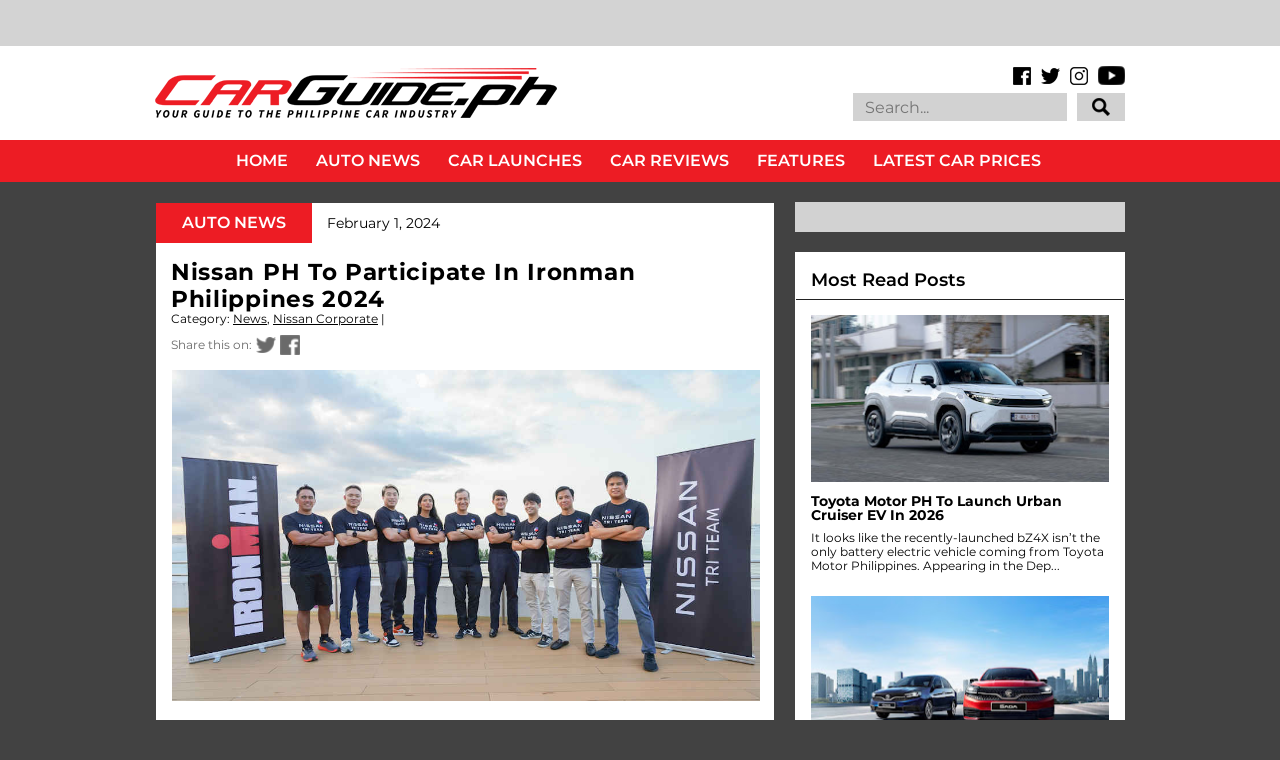

--- FILE ---
content_type: text/html
request_url: https://cdn.lightwidget.com/widgets/dd2c3443941d549b8d369b8ed1204530.html
body_size: 28441
content:
<!doctype html><html lang="en"><head><meta charset="utf-8"><meta name="viewport" content="width=device-width,initial-scale=1"><title>LightWidget - Responsive Widget for Instagram</title><link rel="canonical" href="https://cdn.lightwidget.com/widgets/dd2c3443941d549b8d369b8ed1204530.html"><style data-style="lightwidget">.lightwidget,.lightwidget *{border:0;box-sizing:border-box;line-height:1.5;margin:0;padding:0;-webkit-text-size-adjust:100%;-ms-text-size-adjust:100%;text-size-adjust:100%;vertical-align:baseline}.lightwidget{font-size:var(--lightwidget-font-size)}.lightwidget__tile{list-style:none;padding:var(--lightwidget-padding)}.lightwidget__tile--hidden{display:none}.lightwidget__image-wrapper{display:block;font-size:0;line-height:0}.lightwidget__link{background-color:transparent;cursor:pointer;display:block;position:relative;text-decoration:none}.lightwidget__caption,.lightwidget__reactions{color:var(--lightwidget-text-color);line-height:1.5;overflow:hidden;padding:.1rem}.lightwidget__caption{display:var(--lightwidget-caption)}.lightwidget__reactions{display:none}.lightwidget__image{border:0;height:auto;max-width:100%;width:100%}.lightwidget__posts{display:-webkit-flex;display:flex}.lightwidget__image-wrapper--carousel,.lightwidget__image-wrapper--video{position:relative}.lightwidget__image-wrapper--carousel:before,.lightwidget__image-wrapper--video:before{background:no-repeat 97% 3%/max(5%,1rem) auto;content:"";display:block;height:100%;left:0;opacity:.9;position:absolute;top:0;width:100%;z-index:1}.lightwidget__image-wrapper--carousel:before{background-image:url("data:image/svg+xml;charset=utf-8,%3Csvg xmlns='http://www.w3.org/2000/svg' xml:space='preserve' viewBox='0 0 50 50'%3E%3Cpath fill='%23fff' d='M2 15.1h31a2 2 0 0 1 2 2v31a2 2 0 0 1-2 2H2a2 2 0 0 1-2-2v-31c0-1.1.9-2 2-2'/%3E%3Cpath fill='%23fff' d='M50 32.9V2a2 2 0 0 0-2-2H17a2 2 0 0 0-2 2v.7c0 1.1.9 2 2 2h27.3c.5 0 1 .5 1 1V33c0 1.1.9 2 2 2h.7c1.1-.1 2-1 2-2.1'/%3E%3Cpath fill='%23fff' d='M42.5 40.5v-31a2 2 0 0 0-2-2h-31a2 2 0 0 0-2 2v.8c0 1.1.9 2 2 2h27.3c.6 0 1 .4 1 1v27.3c0 1.1.9 2 2 2h.7c1.1-.1 2-1 2-2.1'/%3E%3C/svg%3E")}.lightwidget__image-wrapper--video:before{background-image:url("data:image/svg+xml;charset=utf-8,%3Csvg xmlns='http://www.w3.org/2000/svg' xml:space='preserve' viewBox='0 0 512 512'%3E%3Cpath fill='%23fff' d='M116 512h280V0H116zm229-256-154 89V167zM492 0h-66v81h86V20c0-11-9-20-20-20M0 20v61h86V0H20C9 0 0 9 0 20m0 91h86v77H0zm0 107h86v76H0zm0 106h86v77H0zm0 107v61c0 11 9 20 20 20h66v-81zm426-213h86v76h-86zm0-107h86v77h-86zm0 320v81h66c11 0 20-9 20-20v-61zm0-107h86v77h-86z'/%3E%3Cpath fill='%23fff' d='M221 219v74l64-37z'/%3E%3C/svg%3E")}.lightwidget__focus{position:relative}.lightwidget__focus:focus{outline:none}.lightwidget__focus:after{box-shadow:inset 0 0 0 .4vw var(--lightwidget-focus-color);content:"";display:none;height:100%;left:0;position:absolute;top:0;width:100%}.lightwidget__focus:focus:after{display:block}.lightwidget__focus:focus:not(:focus-visible):after{display:none}.lightwidget__focus:focus-visible:after{display:block}:root{--lightwidget-font-size:1rem;--lightwidget-padding:1px;--lightwidget-caption:none;--lightwidget-columns:3;--lightwidget-hover-bg-color:rgba(0,0,0,.5);--lightwidget-hover-color:#ffffff;--lightwidget-preloader-color:#000000;--lightwidget-focus-color:#ffab00;--lightwidget-text-color:#333333}html{line-height:1}body{margin:0}.lightwidget{font-family:-apple-system,system-ui,BlinkMacSystemFont,Arial,Helvetica,Verdana,sans-serif}.lightwidget__posts--grid{-webkit-flex-wrap:wrap;flex-wrap:wrap}.lightwidget__posts--grid .lightwidget__tile{-webkit-flex-basis:calc(100%/var(--lightwidget-columns));flex-basis:calc(100%/var(--lightwidget-columns));max-width:calc(100%/var(--lightwidget-columns))}.lightwidget__preloader.lightwidget__preloader--lightbox img{opacity:.5;visibility:visible}.lightwidget__preloader--lightbox:after{background-color:var(--lightwidget-preloader-color);height:80%;max-height:2rem;max-width:2rem;width:80%}.lightwidget__reactions{-webkit-flex-wrap:wrap;flex-wrap:wrap;place-content:center center;width:100%}.lightwidget__comments,.lightwidget__likes{display:inline-block;margin:.25em;padding-left:1.2em;position:relative}.lightwidget__comments:before,.lightwidget__likes:before{content:"";display:block;height:100%;left:0;-webkit-mask:no-repeat 50% 52%/1em auto;position:absolute;top:0;width:1em}.lightwidget__likes:before{-webkit-mask-image:url("data:image/svg+xml;charset=utf-8,%3Csvg xmlns='http://www.w3.org/2000/svg' viewBox='0 0 24 24'%3E%3Cpath d='M16 2.5A5.8 5.8 0 0 0 12 4a5.8 5.8 0 0 0-4-1.5 5.8 5.8 0 0 0-4.5 2.1c-1 1.2-2 3.3-1.3 6.7 1 5.4 9 9.9 9.3 10a1 1 0 0 0 1 0c.3-.1 8.2-4.6 9.3-10 .6-3.4-.4-5.5-1.3-6.7A5.8 5.8 0 0 0 16 2.5m3.8 8.4c-.7 3.8-6.1 7.4-7.8 8.4-1.7-1-7-4.6-7.8-8.4-.5-2.7.2-4.2.8-5a3.8 3.8 0 0 1 3-1.4A3.5 3.5 0 0 1 11.1 6a1 1 0 0 0 .9.5 1 1 0 0 0 .9-.5A3.5 3.5 0 0 1 16 4.5a3.8 3.8 0 0 1 3 1.4c.6.8 1.3 2.3.8 5'/%3E%3C/svg%3E")}.lightwidget__comments:before{-webkit-mask-image:url("data:image/svg+xml;charset=utf-8,%3Csvg xmlns='http://www.w3.org/2000/svg' viewBox='0 0 24 24'%3E%3Cpath d='M12 2a10 10 0 1 0 5 18.7l3.7 1.3a1 1 0 0 0 .3 0 1 1 0 0 0 1-1.3l-1.3-3.8A10 10 0 0 0 12 2m6.7 15.1.7 2.3-2.3-.7a1 1 0 0 0-.8 0 8 8 0 1 1 2.5-2.4 1 1 0 0 0-.1.8'/%3E%3C/svg%3E")}.lightwidget__posts--hover-likes-comments .lightwidget__reactions{background-color:var(--lightwidget-hover-bg-color);display:-webkit-flex;display:flex;height:100%;left:0;opacity:0;position:absolute;top:0;transition:opacity .3s ease;visibility:hidden;z-index:2}.lightwidget__posts--hover-likes-comments .lightwidget__photo{position:relative}.lightwidget__comments,.lightwidget__likes{color:var(--lightwidget-hover-color)}.lightwidget__comments:before,.lightwidget__likes:before{background-color:var(--lightwidget-hover-color)}.lightwidget__posts--hover-likes-comments .lightwidget-hover .lightwidget__reactions,.lightwidget__posts--hover-likes-comments .lightwidget__link:hover .lightwidget__reactions{opacity:1;visibility:visible}.lightwidget__posts--image-format-square .lightwidget__image-wrapper{aspect-ratio:1;max-width:100%}.lightwidget__posts--image-format-square .lightwidget__image{height:100%;object-fit:cover}@supports not (aspect-ratio:auto){.lightwidget__posts--image-format-square .lightwidget__image-wrapper{position:relative;width:100%}.lightwidget__posts--image-format-square .lightwidget__image-wrapper:after{content:"";display:block;padding-bottom:100%}.lightwidget__posts--image-format-square .lightwidget__image{position:absolute}}.lightwidget__load-more--loading,.lightwidget__preloader{position:relative}.lightwidget__load-more--loading:before,.lightwidget__preloader:after{-webkit-animation:lightwidget-spin 1s linear infinite;animation:lightwidget-spin 1s linear infinite;content:"";display:inline-block;inset:0;margin:auto;-webkit-mask:url("data:image/svg+xml;charset=utf-8,%3Csvg xmlns='http://www.w3.org/2000/svg' viewBox='0 0 100 100'%3E%3Cpath d='M50 97.5c-7.6 0-14.8-1.7-21.5-5.1l4.5-8.9c5.3 2.7 11 4.1 17 4.1 20.7 0 37.5-16.8 37.5-37.5S70.7 12.5 50 12.5h-.1v-10 5-5c26.3 0 47.6 21.3 47.6 47.5S76.2 97.5 50 97.5'/%3E%3C/svg%3E") 50% 50% no-repeat;position:absolute;z-index:2}@-webkit-keyframes lightwidget-spin{0%{-webkit-transform:rotate(0deg);transform:rotate(0deg)}to{-webkit-transform:rotate(1turn);transform:rotate(1turn)}}@keyframes lightwidget-spin{0%{-webkit-transform:rotate(0deg);transform:rotate(0deg)}to{-webkit-transform:rotate(1turn);transform:rotate(1turn)}}.lightwidget__preloader{overflow:hidden;width:100%}.lightwidget__header .lightwidget__preloader:after,.lightwidget__link .lightwidget__preloader:after{background-color:var(--lightwidget-preloader-color);height:80%;max-height:2rem;max-width:2rem;opacity:1;visibility:visible;width:80%}.lightwidget__preloader .lightwidget__caption,.lightwidget__preloader img{visibility:hidden}</style></head><body><div class="lightwidget" data-id="dd2c3443941d549b8d369b8ed1204530"><ul class="lightwidget__posts lightwidget__posts--grid lightwidget__posts--hover-likes-comments lightwidget__posts--image-format-square"><li class="lightwidget__tile"><a class="lightwidget__link lightwidget__focus" href="https://www.instagram.com/p/DSwKCW7k4Kc/" target="_blank" rel="noopener" data-clid="18076182428033319"><figure class="lightwidget__photo lightwidget__preloader" data-carousel="[base64]/[base64]/[base64]"><picture class="lightwidget__image-wrapper lightwidget__image-wrapper--carousel"><img data-src="https://scontent-fra3-1.cdninstagram.com/v/t39.30808-6/603924881_1591002063066886_3086163500089209256_n.jpg?stp=dst-jpg_e35_tt6&_nc_cat=103&ccb=7-5&_nc_sid=18de74&efg=eyJlZmdfdGFnIjoiQ0FST1VTRUxfSVRFTS5iZXN0X2ltYWdlX3VybGdlbi5DMyJ9&_nc_eui2=AeE2DNFxmE20OpRcYI6LXR90VwEVtFnX2qpXARW0Wdfaqi8EWZMN2DkTKAae6gVqb8FLFIVOuvR7iBnCggzqFgbS&_nc_ohc=n8RESTTmsxIQ7kNvwHzJQUv&_nc_oc=AdndOQc0NEyZ0v1OdSnseEzDtqAFAPFq9FQGpL4q5jsxOoeQ7ZJv_t6p5Xw3NgW7AyZ0_gDEXDLAgRKZAjzXRriI&_nc_zt=23&_nc_ht=scontent-fra3-1.cdninstagram.com&edm=AM6HXa8EAAAA&_nc_gid=edO_VQtoWXRrAqBY-vAZzA&oh=00_AflOmsaFbcH6oq_CHjxXd9G2P3VFtoog5adD_ZurbxrIXA&oe=69572A4B" width="1080" height="1080" alt="Presenting our annual Top 5 Picks. These are the best cars we've driven this 2025. Full article..." class="lightwidget__image" sizes="33vw"></picture><div class="lightwidget__reactions"><span class="lightwidget__likes">26</span><span class="lightwidget__comments">0</span></div><figcaption class="lightwidget__caption" data-lightbox-caption="Presenting our annual Top 5 Picks. These are the best cars we've driven this 2025. Full article at carguide.ph or link in bio. #CarGuidePH">Presenting our annual Top 5 Picks. These are the best cars we've driven this 2025. Full article at...</figcaption></figure></a></li><li class="lightwidget__tile"><a class="lightwidget__link lightwidget__focus" href="https://www.instagram.com/p/DSmn-vKCHlD/" target="_blank" rel="noopener" data-clid="18135545938486992"><figure class="lightwidget__photo lightwidget__preloader"><picture class="lightwidget__image-wrapper lightwidget__image-wrapper--image"><img data-src="https://scontent-fra5-1.cdninstagram.com/v/t39.30808-6/603090566_1586483480185411_7699799122054096197_n.jpg?stp=dst-jpg_e35_tt6&_nc_cat=102&ccb=7-5&_nc_sid=18de74&efg=eyJlZmdfdGFnIjoiRkVFRC5iZXN0X2ltYWdlX3VybGdlbi5DMyJ9&_nc_eui2=AeFMyEX8Xy-zqN_UgBSwpRAqar5UA1UEX8tqvlQDVQRfy2jAXImSiprcqYDB1kpClpgeB9zlxQEFazjhzqdgly9N&_nc_ohc=2YrIrbn0AKkQ7kNvwEhtoe0&_nc_oc=Adm1ngbTJWHvOjs9nyLdrEIWsYydqBW7Pr9iWXALVx6X7OGUaAOCuuE41mVqCazh4sjcUNXpMkOu9Y7zuAsMPIxx&_nc_zt=23&_nc_ht=scontent-fra5-1.cdninstagram.com&edm=AM6HXa8EAAAA&_nc_gid=edO_VQtoWXRrAqBY-vAZzA&oh=00_Afm9xq3W3S3rxao4IOGqTGJUxb6cN9aXrnuRuAgfkonVqg&oe=69570C26" width="1080" height="1080" alt="From (almost) all of us at CarGuide.PH, we wish you a Merry Christmas and a Happy New Year!..." class="lightwidget__image" sizes="33vw"></picture><div class="lightwidget__reactions"><span class="lightwidget__likes">40</span><span class="lightwidget__comments">0</span></div><figcaption class="lightwidget__caption" data-lightbox-caption="From (almost) all of us  at CarGuide.PH, we wish you a Merry Christmas and a Happy New Year!  #CarGuidePH">From (almost) all of us at CarGuide.PH, we wish you a Merry Christmas and a Happy New Year!...</figcaption></figure></a></li><li class="lightwidget__tile"><a class="lightwidget__link lightwidget__focus" href="https://www.instagram.com/p/DSb538ik-TR/" target="_blank" rel="noopener" data-clid="17903330034320350"><figure class="lightwidget__photo lightwidget__preloader" data-carousel="[base64]/[base64]/[base64]/[base64]"><picture class="lightwidget__image-wrapper lightwidget__image-wrapper--carousel"><img data-src="https://scontent-fra5-1.cdninstagram.com/v/t39.30808-6/600334420_1581288444038248_6569381474815936308_n.jpg?stp=dst-jpg_e35_tt6&_nc_cat=100&ccb=7-5&_nc_sid=18de74&efg=eyJlZmdfdGFnIjoiQ0FST1VTRUxfSVRFTS5iZXN0X2ltYWdlX3VybGdlbi5DMyJ9&_nc_eui2=AeHc5FVOHkJazcz35-5mVeFXeqBkH4GzT-16oGQfgbNP7eiTlqZMwKLxXzO27KXW9sFoLudcJUtSxOlQZdx7cXhm&_nc_ohc=7M8bFAiXZqYQ7kNvwE9aehU&_nc_oc=AdkJ_QkGU7TEEJHujqWWACOGmYUi2APOmv7QxHt2Q_Ui1ZODCYKOTMfqw7vE64JPuBUf6DCRbFOGkjcf-B_t1H0A&_nc_zt=23&_nc_ht=scontent-fra5-1.cdninstagram.com&edm=AM6HXa8EAAAA&_nc_gid=edO_VQtoWXRrAqBY-vAZzA&oh=00_Afml3rTb1uJpg8Sj5e8robeqaw6wTeSgmkuwGWVqD3DDjg&oe=69573015" width="1080" height="1080" alt="Designed to stand out wherever life takes you. With its retro boxy silhouette, commanding stance,..." class="lightwidget__image" sizes="33vw"></picture><div class="lightwidget__reactions"><span class="lightwidget__likes">9</span><span class="lightwidget__comments">0</span></div><figcaption class="lightwidget__caption" data-lightbox-caption="Designed to stand out wherever life takes you. \n\nWith its retro boxy silhouette, commanding stance, and refined details, the GWM HAVAL H9 makes a bold statement on city streets and off-road trails alike. \n\nBuilt to be noticed. \n\nComing this 2026.\n\nSee it soon at https://www.gwm.com.ph/\n\n#GWM #GWMPhilippines #GWMHavalH9 #HavalH9 #GoWithMore #CarGuidePH">Designed to stand out wherever life takes you. With its retro boxy silhouette, commanding stance,...</figcaption></figure></a></li><li class="lightwidget__tile"><a class="lightwidget__link lightwidget__focus" href="https://www.instagram.com/p/DSbL2AkE6Mj/" target="_blank" rel="noopener" data-clid="18097697548868680"><figure class="lightwidget__photo lightwidget__preloader" data-carousel="[base64]/[base64]/[base64]"><picture class="lightwidget__image-wrapper lightwidget__image-wrapper--carousel"><img data-src="https://scontent-fra5-2.cdninstagram.com/v/t39.30808-6/599140365_1581042180729541_3103323756911630531_n.jpg?stp=dst-jpg_e35_tt6&_nc_cat=109&ccb=7-5&_nc_sid=18de74&efg=eyJlZmdfdGFnIjoiQ0FST1VTRUxfSVRFTS5iZXN0X2ltYWdlX3VybGdlbi5DMyJ9&_nc_eui2=AeG9dJgiZhE7tZvnan71flSzfCcL5aXT_lp8JwvlpdP-WnLXV-h4PbyQgklyebkRAZsje_ooB_5CAyBPMJkWDc5a&_nc_ohc=RyJF-mEdcokQ7kNvwGuG7gK&_nc_oc=Adl6TP94pA4595jJJ6LoZK2L-2rhd24suT365UF4L6DWKg1LsvXoBiy44CVK0TSfEH_zswoy674r47MnQiCaN52I&_nc_zt=23&_nc_ht=scontent-fra5-2.cdninstagram.com&edm=AM6HXa8EAAAA&_nc_gid=edO_VQtoWXRrAqBY-vAZzA&oh=00_AfkGXclwCgsqEdjAGemipvnBYnKtVHqLg0H9HcCjtD8BJw&oe=69571EAB" width="1080" height="1080" alt="Hot hatch. Cool track. The Toyota GR Corolla is now in the Philippines. #ToyotaMotorPhilippines..." class="lightwidget__image" sizes="33vw"></picture><div class="lightwidget__reactions"><span class="lightwidget__likes">61</span><span class="lightwidget__comments">0</span></div><figcaption class="lightwidget__caption" data-lightbox-caption="Hot hatch. Cool track. The Toyota GR Corolla is now in the Philippines. #ToyotaMotorPhilippines #ToyotaGazooRacing #ToyotaGRCorolla #GRCorolla #HotHatch #CarGuidePH">Hot hatch. Cool track. The Toyota GR Corolla is now in the Philippines. #ToyotaMotorPhilippines...</figcaption></figure></a></li><li class="lightwidget__tile"><a class="lightwidget__link lightwidget__focus" href="https://www.instagram.com/p/DSXIWIeEzZ2/" target="_blank" rel="noopener" data-clid="18085193095856583"><figure class="lightwidget__photo lightwidget__preloader" data-carousel="[base64]/[base64]/[base64]"><picture class="lightwidget__image-wrapper lightwidget__image-wrapper--carousel"><img data-src="https://scontent-fra3-2.cdninstagram.com/v/t39.30808-6/599588814_1578770980956661_623291488198750642_n.jpg?stp=dst-jpg_e35_tt6&_nc_cat=104&ccb=7-5&_nc_sid=18de74&efg=eyJlZmdfdGFnIjoiQ0FST1VTRUxfSVRFTS5iZXN0X2ltYWdlX3VybGdlbi5DMyJ9&_nc_eui2=AeHdKn7dWJAYaTzuPqDeCWbN50LZo6rVrlfnQtmjqtWuV3mOK2mkKeFUDTe9x_KJiTaiHFlq1OgkezDvPUjHl98n&_nc_ohc=u1wabHTyN90Q7kNvwFdQKeC&_nc_oc=AdluPUUMrismOssGyu3pKubLlvHZKSQS_Se8m55WGbx3mO-UBtJ47_m2NQwII6vjiI1SJl7CUdDIth-iY2P1noAm&_nc_zt=23&_nc_ht=scontent-fra3-2.cdninstagram.com&edm=AM6HXa8EAAAA&_nc_gid=edO_VQtoWXRrAqBY-vAZzA&oh=00_Afl4a7M6aN4305hBr8O0DdTp7VuC0s7ZItrtRnFYSe8hQQ&oe=69570461" width="1080" height="1080" alt="The Toyota GR Corolla is in the Philippines. Now available for reservations at Toyota GR..." class="lightwidget__image" sizes="33vw"></picture><div class="lightwidget__reactions"><span class="lightwidget__likes">535</span><span class="lightwidget__comments">0</span></div><figcaption class="lightwidget__caption" data-lightbox-caption="The Toyota GR Corolla is in the Philippines. Now available for reservations at Toyota GR dealerships, it retails at P 3.811-million for the 6MT and P 3.955-million for the 8AT. #ToyotaMotorPhilippines #ToyotaGazooRacingPH #GRCorolla #HotHatch #CarGuidePH">The Toyota GR Corolla is in the Philippines. Now available for reservations at Toyota GR...</figcaption></figure></a></li><li class="lightwidget__tile"><a class="lightwidget__link lightwidget__focus" href="https://www.instagram.com/p/DSXByQdE-uz/" target="_blank" rel="noopener" data-clid="18084038897027663"><figure class="lightwidget__photo lightwidget__preloader"><picture class="lightwidget__image-wrapper lightwidget__image-wrapper--image"><img data-src="https://scontent-fra3-1.cdninstagram.com/v/t39.30808-6/599986149_1578736200960139_4895148437446727737_n.jpg?stp=dst-jpg_e35_tt6&_nc_cat=108&ccb=7-5&_nc_sid=18de74&efg=eyJlZmdfdGFnIjoiRkVFRC5iZXN0X2ltYWdlX3VybGdlbi5DMyJ9&_nc_eui2=AeFYAknpeIXB3ZlOhBiBrJBmLgQygqoootQuBDKCqiii1EiwnYCV1Q-hv_hKMZ-HvbeAVHHb85Zrk-SPdb2vBt8G&_nc_ohc=xaaPQZeiuDIQ7kNvwFv-c4m&_nc_oc=Adlyw1qkRlgwCWPPnmHK6pZ4y4dXpyWYTEi4e4sCIf-O0zlU-CWer_P8WzDdo3DcwqJCpX5ta4B7WNaBUJGh49Ft&_nc_zt=23&_nc_ht=scontent-fra3-1.cdninstagram.com&edm=AM6HXa8EAAAA&_nc_gid=edO_VQtoWXRrAqBY-vAZzA&oh=00_AfnoqF34fangi1IaeDyUJ6ge7AT1t0JDgMQB0xyaCg2eYA&oe=6957041C" width="1080" height="1080" alt="Toyota Motor Philippines is opening reservations for the Tamaraw OMR Race Car. Racing in 2026,..." class="lightwidget__image" sizes="33vw"></picture><div class="lightwidget__reactions"><span class="lightwidget__likes">21</span><span class="lightwidget__comments">0</span></div><figcaption class="lightwidget__caption" data-lightbox-caption="Toyota Motor Philippines is opening reservations for the Tamaraw OMR Race Car. Racing in 2026, it’s priced at P 1.35-million as a turnkey circuit machine. #ToyotaMotorPhilippines #ToyotaGazooRacingPH #ToyotaTamaraw #CarGuidePH">Toyota Motor Philippines is opening reservations for the Tamaraw OMR Race Car. Racing in 2026, it’s...</figcaption></figure></a></li><li class="lightwidget__tile"><a class="lightwidget__link lightwidget__focus" href="https://www.instagram.com/p/DSQ2jv9kzox/" target="_blank" rel="noopener" data-clid="18030325163777571"><figure class="lightwidget__photo lightwidget__preloader" data-carousel="[base64]/[base64]/[base64]"><picture class="lightwidget__image-wrapper lightwidget__image-wrapper--carousel"><img data-src="https://scontent-fra5-1.cdninstagram.com/v/t39.30808-6/598550892_1575859667914459_5911590472153578912_n.jpg?stp=dst-jpg_e35_tt6&_nc_cat=100&ccb=7-5&_nc_sid=18de74&efg=eyJlZmdfdGFnIjoiQ0FST1VTRUxfSVRFTS5iZXN0X2ltYWdlX3VybGdlbi5DMyJ9&_nc_eui2=AeHb8w64SCla2aXYGWjjJsK4Kaliu1hpy3QpqWK7WGnLdEaMMLylz1VKQ8Kr30vqg0_p4_njsqzfHOLIvpFk7ErY&_nc_ohc=IgwtiMYL6vcQ7kNvwGz4iQt&_nc_oc=AdnsPSB58-RUVXyVu7ZtS8-sCC83PcyQ1Cw-lxA_E63vI6P51soURlvzZpcriZyBWqIgGAv-F0Z338Z0mMSec9Qr&_nc_zt=23&_nc_ht=scontent-fra5-1.cdninstagram.com&edm=AM6HXa8EAAAA&_nc_gid=edO_VQtoWXRrAqBY-vAZzA&oh=00_AfkKWVn_Ly50WuOYL5LsDznX0Uo7lv25OPwNiZjIaJrN1A&oe=69572C66" width="1080" height="1080" alt="Luxury becomes personal with Autoexe parts. Now available for the CX-60 at select Mazda..." class="lightwidget__image" sizes="33vw"></picture><div class="lightwidget__reactions"><span class="lightwidget__likes">59</span><span class="lightwidget__comments">0</span></div><figcaption class="lightwidget__caption" data-lightbox-caption="Luxury becomes personal with Autoexe parts. Now available for the CX-60 at select Mazda dealerships in the Philippines. #Mazda #MazdaPhilippines #MazdaCX60 #CX60 #Autoexe #CarGuidePH">Luxury becomes personal with Autoexe parts. Now available for the CX-60 at select Mazda dealerships...</figcaption></figure></a></li><li class="lightwidget__tile"><a class="lightwidget__link lightwidget__focus" href="https://www.instagram.com/reel/DSHwkrhCSJ1/" target="_blank" rel="noopener" data-clid="17918262777211065"><figure class="lightwidget__photo lightwidget__preloader" data-video-url="https://scontent-fra5-1.cdninstagram.com/o1/v/t2/f2/m86/AQPWVbno3pznGEczLgqaEJkbdunDxtGtE5EVvj_Dst5YgKFuYpFQ_WCgYewWkbXMBmhKOmWBSrEXCJy5N3pP3bVFBhAknCMDb9n3eUE.mp4?_nc_cat=110&_nc_sid=5e9851&_nc_ht=scontent-fra5-1.cdninstagram.com&_nc_ohc=daju7h9jav0Q7kNvwFQnu-2&efg=[base64]%3D%3D&ccb=17-1&vs=14f61d46d5a44fce&_nc_vs=[base64]&_nc_gid=edO_VQtoWXRrAqBY-vAZzA&edm=AM6HXa8EAAAA&_nc_zt=28&_nc_eui2=AeHc0v1RteVuEDkvBsU620sF0HVSFfSyderQdVIV9LJ16rAFZUWf5pICJIyHqDRtmlFGfDRM93dE-QA00cobynzu&oh=00_AfnLD9J-VY1QcpGCC_lvU8Z1z1CB9NqYBG_WOQjbn-yRqQ&oe=6953276B"><picture class="lightwidget__image-wrapper lightwidget__image-wrapper--video"><img data-src="https://scontent-fra5-1.cdninstagram.com/v/t51.82787-15/592524978_18547776214059136_1437645593139166200_n.jpg?stp=dst-jpg_e35_tt6&_nc_cat=100&ccb=7-5&_nc_sid=18de74&efg=eyJlZmdfdGFnIjoiQ0xJUFMuYmVzdF9pbWFnZV91cmxnZW4uQzMifQ%3D%3D&_nc_eui2=AeGvP3Z_YCi1OHKyzhn9tifq_BHNQ2AZm5T8Ec1DYBmblISPPzhzRK2gBsf1qZFuBYJlXiRWbNdui2L9HyNWYArf&_nc_ohc=jjuGjl3cDbIQ7kNvwGPXD-t&_nc_oc=AdlhLP7Sx7QBlycxAkKrhZNWMAxDvBiUaFBYmlh_qwUsrJ6_DXyBvNe-ese9EuAnthK_-nLQTv5dDkqh1w4sFK8q&_nc_zt=23&_nc_ht=scontent-fra5-1.cdninstagram.com&edm=AM6HXa8EAAAA&_nc_gid=edO_VQtoWXRrAqBY-vAZzA&oh=00_AfnWPbBHaXajV24D5MNsdw_VMPtBERZjt_K8biiCmQsNhQ&oe=69572B58" width="1080" height="1080" alt="The All-New Nissan Patrol is all about exceptional. Exceptional performance with its 3.5L Twin..." class="lightwidget__image" sizes="33vw"></picture><div class="lightwidget__reactions"><span class="lightwidget__likes">44</span><span class="lightwidget__comments">0</span></div><figcaption class="lightwidget__caption" data-lightbox-caption="The All-New Nissan Patrol is all about exceptional. Exceptional performance with its 3.5L Twin Turbo V6 and first-in-segment Adaptive Air Suspension. Exceptional luxury with its genuine premium materials and first-class entertainment for all. Exceptional innovation with its Nissan ProPILOT system. And of course, exceptional design with its grand and striking exterior.\n\nLearn more: https://vehicles.nissan.ph/CGNissanPatrol\n\n#Nissan #NissanPhilippines #NissanPatrol #DareToBeExceptional #LuxurySUV #CarGuidePH">The All-New Nissan Patrol is all about exceptional. Exceptional performance with its 3.5L Twin...</figcaption></figure></a></li><li class="lightwidget__tile"><a class="lightwidget__link lightwidget__focus" href="https://www.instagram.com/p/DSEVkpPE_9X/" target="_blank" rel="noopener" data-clid="17974234013806255"><figure class="lightwidget__photo lightwidget__preloader" data-carousel="[base64]/[base64]/[base64]/[base64]"><picture class="lightwidget__image-wrapper lightwidget__image-wrapper--carousel"><img data-src="https://scontent-fra5-1.cdninstagram.com/v/t39.30808-6/596399660_1569610628539363_9184331673123665126_n.jpg?stp=dst-jpg_e35_tt6&_nc_cat=100&ccb=7-5&_nc_sid=18de74&efg=eyJlZmdfdGFnIjoiQ0FST1VTRUxfSVRFTS5iZXN0X2ltYWdlX3VybGdlbi5DMyJ9&_nc_eui2=AeHrCLX_w8bTVri8mMjhnNe27q9Ev8CpP-_ur0S_wKk_72Ba3qkde8em5CyDWXJ4Uuaf-S1SqVWLpG5zhxjdGXTX&_nc_ohc=2-u0VwMf8hcQ7kNvwELtzuH&_nc_oc=AdlqJM1VDcft296hCNBAWKjYmfy2rKm5mvg4xLgfB7NWlG2gNpgk8La-TJTakv9QJemlJcLge_A6bSpZdYoPsRxj&_nc_zt=23&_nc_ht=scontent-fra5-1.cdninstagram.com&edm=AM6HXa8EAAAA&_nc_gid=edO_VQtoWXRrAqBY-vAZzA&oh=00_AfmdJdTQVe-KpjkYaJxN65EtSjybSxe6E5_2Ik0oe9r9Xg&oe=6957345E" width="1080" height="1080" alt="The Suzuki Fronx has a unique vibe, and here are 5 reasons why we think why. Check out..." class="lightwidget__image" sizes="33vw"></picture><div class="lightwidget__reactions"><span class="lightwidget__likes">13</span><span class="lightwidget__comments">0</span></div><figcaption class="lightwidget__caption" data-lightbox-caption="The Suzuki Fronx has a unique vibe, and here are 5 reasons why we think why. Check out carguide.ph or link in bio. #SuzukiAuto #SuzukiAutoPhilippines #SuzukiFronx #Fronx #FronxHybrid #SUV #CarGuidePH">The Suzuki Fronx has a unique vibe, and here are 5 reasons why we think why. Check out carguide.ph...</figcaption></figure></a></li><li class="lightwidget__tile"><a class="lightwidget__link lightwidget__focus" href="https://www.instagram.com/reel/DSCY5FRFEDR/" target="_blank" rel="noopener" data-clid="18034921706718598"><figure class="lightwidget__photo lightwidget__preloader" data-video-url="https://scontent-fra3-1.cdninstagram.com/o1/v/t2/f2/m86/AQNsmaKQLu0vv0FfOlV-ONR9o9RRq-yOX-ICr6U4S1kB0-djaFUWXyXyJMSg-lY--Le_2yWc64beCOuoVvGW8k6zlGuCWJYVHGEqXlw.mp4?_nc_cat=108&_nc_sid=5e9851&_nc_ht=scontent-fra3-1.cdninstagram.com&_nc_ohc=uvphzZUfXcIQ7kNvwH_U_97&efg=[base64]%3D%3D&ccb=17-1&vs=5c813b580bccec0a&_nc_vs=[base64]&_nc_gid=edO_VQtoWXRrAqBY-vAZzA&edm=AM6HXa8EAAAA&_nc_zt=28&_nc_eui2=AeFCwJcFyi9C1wBLHG-OwA8ZB7VG-PSJEfgHtUb49IkR-CA8tAZKF6_y4W882aj8-xKudUndSfdA1D3tP2rWW8Vw&oh=00_AflC9Rvrf2NpXG0xPpMIWv9mTNyx2YdSZVsDQ3H9B7mVXA&oe=695312B9"><picture class="lightwidget__image-wrapper lightwidget__image-wrapper--video"><img data-src="https://scontent-fra5-2.cdninstagram.com/v/t51.82787-15/588323583_18547390657059136_5034136035025057999_n.jpg?stp=dst-jpg_e35_tt6&_nc_cat=106&ccb=7-5&_nc_sid=18de74&efg=eyJlZmdfdGFnIjoiQ0xJUFMuYmVzdF9pbWFnZV91cmxnZW4uQzMifQ%3D%3D&_nc_eui2=AeH73BslrY0KMSRXx2VtrVLY0ReFlm6YPA_RF4WWbpg8DwFhMzxwclzJZ8sUh95zvU95JdCXRCYMtwW4cnJ44Sha&_nc_ohc=rdJ23SywIfgQ7kNvwHhABbQ&_nc_oc=AdmagnkZ6tB5e_cJ9gEnOqEqyAQfMNVMg8hP8UW2xlhc-z5i51noX6tXv9NIbBPmHarjS5upuE-zDJfM-Nw_EBIX&_nc_zt=23&_nc_ht=scontent-fra5-2.cdninstagram.com&edm=AM6HXa8EAAAA&_nc_gid=edO_VQtoWXRrAqBY-vAZzA&oh=00_AfkNIKVVUYqsbHSCCvc9lIczsHwCqCPuPQyxLRSEL7G1rQ&oe=69571456" width="1080" height="1080" alt="There are millions of vehicles from different automakers that have potentially dangerous Takata..." class="lightwidget__image" sizes="33vw"></picture><div class="lightwidget__reactions"><span class="lightwidget__likes">19</span><span class="lightwidget__comments">0</span></div><figcaption class="lightwidget__caption" data-lightbox-caption="There are millions of vehicles from different automakers that have potentially dangerous Takata airbag inflators. At Toyota, they're striving to do their best to reach all affected customers and owners. For your safety and the safety of your loved ones, check if your Toyota is affected and how you can schedule a free replacement.\n\nContact the Toyota Motor Philippines Customer Assistance Hotline at: customerassistance@toyota.com.ph or message Toyota Motor Philippines through their official Facebook account: https://www.facebook.com/ToyotaMotorPH\n\n#Toyota #ToyotaMotorPhilippines #Safety #TakataAirbag #CarGuidePH">There are millions of vehicles from different automakers that have potentially dangerous Takata...</figcaption></figure></a></li><li class="lightwidget__tile"><a class="lightwidget__link lightwidget__focus" href="https://www.instagram.com/reel/DSAN1RViMhx/" target="_blank" rel="noopener" data-clid="18061554398552144"><figure class="lightwidget__photo lightwidget__preloader" data-video-url="https://scontent-fra3-1.cdninstagram.com/o1/v/t2/f2/m86/AQN6CoUTsdA7Pj5mZLabBy1tJXmn0Hq5aIhOPstPYtBCWSFJW9__masnAZlBsVTEm1Qvw69vGRVA1oIYLZabwqdQFckjlqeqoeAIzSg.mp4?_nc_cat=103&_nc_sid=5e9851&_nc_ht=scontent-fra3-1.cdninstagram.com&_nc_ohc=zjzxK7YrzrUQ7kNvwEMR4CT&efg=[base64]%3D&ccb=17-1&_nc_gid=edO_VQtoWXRrAqBY-vAZzA&edm=AM6HXa8EAAAA&_nc_zt=28&_nc_eui2=AeFNFP496BdRWqEbTcFGGB7M_jdcx73TuvT-N1zHvdO69C9jz6dI7V8WkMbTTl2sWXQCdWFRpTeRVAVtwZ4KlqXj&vs=979990d0d8050c8d&_nc_vs=[base64]&oh=00_AfktBPTdTwYx_uttQOfK6UgKIFSS-sms59iMs3QwSn1B4Q&oe=69533448"><picture class="lightwidget__image-wrapper lightwidget__image-wrapper--video"><img data-src="https://scontent-fra3-1.cdninstagram.com/v/t51.82787-15/586719093_18547256245059136_1157037936315468283_n.jpg?stp=dst-jpg_e35_tt6&_nc_cat=103&ccb=7-5&_nc_sid=18de74&efg=eyJlZmdfdGFnIjoiQ0xJUFMuYmVzdF9pbWFnZV91cmxnZW4uQzMifQ%3D%3D&_nc_eui2=AeH0v4ylUTeU_azpAgJlsurlrQ9T0WmTaaetD1PRaZNpp2OMTyu5A14deiqrRm7anve96AUKSmZVVpaIi2fgmBBA&_nc_ohc=BEYW9Hcc0J0Q7kNvwFWYToI&_nc_oc=AdkGZZ3J4NUlX8uEbF-_VEGFW5DNqqttYeNxo80MaN0YWVOgu4nRt1sA2gj_ShMW4hes6myWbn_lQwDG_USYWWAa&_nc_zt=23&_nc_ht=scontent-fra3-1.cdninstagram.com&edm=AM6HXa8EAAAA&_nc_gid=edO_VQtoWXRrAqBY-vAZzA&oh=00_AfkkNcrpr6fW6uo-n7zwMUQKnhFZAhq7-klBu7VpyQ5fcA&oe=69571027" width="1080" height="1080" alt="We said it before that not all hybrids are created equal. Honda’s e:HEV system is one such case...." class="lightwidget__image" sizes="33vw"></picture><div class="lightwidget__reactions"><span class="lightwidget__likes">47</span><span class="lightwidget__comments">0</span></div><figcaption class="lightwidget__caption" data-lightbox-caption="We said it before that not all hybrids are created equal. Honda’s e:HEV system is one such case.\n\nIt has an EV, Hybrid, and Engine Drive Mode that switches seamlessly to give you what you need. If you need fuel efficiency, it will switch to EV mode. If you need more power, it will turn on the engine for hybrid mode. And if there’s not enough charge on the batteries, it will charge itself with the Engine mode.\n\nSo, with all this talk about its capabilities, just how efficient is it on a real world application? Let's find out.\n\n#Honda #HondaCarsPhilippines #HondaeHEV #HondaCRV #CRVHybrid #CarGuidePH">We said it before that not all hybrids are created equal. Honda’s e:HEV system is one such case. It...</figcaption></figure></a></li><li class="lightwidget__tile"><a class="lightwidget__link lightwidget__focus" href="https://www.instagram.com/p/DR_7Q2ek6iY/" target="_blank" rel="noopener" data-clid="17871128922392239"><figure class="lightwidget__photo lightwidget__preloader" data-carousel="[base64]/[base64]/[base64]/[base64]"><picture class="lightwidget__image-wrapper lightwidget__image-wrapper--carousel"><img data-src="https://scontent-fra5-2.cdninstagram.com/v/t39.30808-6/595163726_1566850088815417_7907937237568508341_n.jpg?stp=dst-jpg_e35_tt6&_nc_cat=109&ccb=7-5&_nc_sid=18de74&efg=eyJlZmdfdGFnIjoiQ0FST1VTRUxfSVRFTS5iZXN0X2ltYWdlX3VybGdlbi5DMyJ9&_nc_eui2=AeFBsnEwdstwafv8A2_EY7wCaPNXUI9PmIpo81dQj0-YiswGt9Y5mIYkjoLFH5diRetqTlhxbdL4nzKOPR0I_BXu&_nc_ohc=kkVRh4Q_I68Q7kNvwE7MNG5&_nc_oc=Adm9kgA_hnM_HRfXpH96AIu_XXsDQpd9SoDBXk_O31ialdkg1-6pcKd2IdgaGYixaZSLOauZWLNeiUOLHaPtrqWc&_nc_zt=23&_nc_ht=scontent-fra5-2.cdninstagram.com&edm=AM6HXa8EAAAA&_nc_gid=edO_VQtoWXRrAqBY-vAZzA&oh=00_Afnf3_5y0K3dumre8GAHB5EJ9TqrBxTIUdqKXFK7RHTjfQ&oe=695724BA" width="1080" height="1080" alt="A drive four years in the making. And it was worth the wait. We drive the 2025 Toyota GR Yaris..." class="lightwidget__image" sizes="33vw"></picture><div class="lightwidget__reactions"><span class="lightwidget__likes">165</span><span class="lightwidget__comments">0</span></div><figcaption class="lightwidget__caption" data-lightbox-caption="A drive four years in the making. And it was worth the wait. We drive the 2025 Toyota GR Yaris 8AT. Full review at carguide.ph or link in bio. #ToyotaMotorPhilippines #ToyotaGazooRacingPH #ToyotaGazooRacing #ToyotaGRYaris #GRYaris #HotHatch #CarReview #CarGuidePH">A drive four years in the making. And it was worth the wait. We drive the 2025 Toyota GR Yaris 8AT....</figcaption></figure></a></li></ul></div><script>var widget;!function(){"use strict";function t(e){return t="function"==typeof Symbol&&"symbol"==typeof Symbol.iterator?function(t){return typeof t}:function(t){return t&&"function"==typeof Symbol&&t.constructor===Symbol&&t!==Symbol.prototype?"symbol":typeof t},t(e)}function e(t,e){for(var n=0;n<e.length;n++){var o=e[n];o.enumerable=o.enumerable||!1,o.configurable=!0,"value"in o&&(o.writable=!0),Object.defineProperty(t,r(o.key),o)}}function r(e){var r=function(e){if("object"!=t(e)||!e)return e;var r=e[Symbol.toPrimitive];if(void 0!==r){var n=r.call(e,"string");if("object"!=t(n))return n;throw new TypeError("@@toPrimitive must return a primitive value.")}return String(e)}(e);return"symbol"==t(r)?r:r+""}var n=function(){return t=function t(e){!function(t,e){if(!(t instanceof e))throw new TypeError("Cannot call a class as a function")}(this,t),this.options=e,this.modules=[]},(r=[{key:"registerModule",value:function(t){this.modules.push(t)}},{key:"init",value:function(t){if(!(t instanceof Element))throw new TypeError("Value passed as domElement is not DOM element");this.el=t.querySelector(".lightwidget__posts");var e=this.options.breakpoints.filter((function(t){return!0===t.base})).pop();this._initBaseModules(e)}},{key:"getWidgetId",value:function(){return this.options.widgetId}},{key:"_initBaseModules",value:function(t){var e=this;this.modules=this.modules.map((function(t){return new t(e.el)})),this.modules.forEach((function(r){return r.run(t,e.options)}))}}])&&e(t.prototype,r),Object.defineProperty(t,"prototype",{writable:!1}),t;var t,r}();function o(t){return o="function"==typeof Symbol&&"symbol"==typeof Symbol.iterator?function(t){return typeof t}:function(t){return t&&"function"==typeof Symbol&&t.constructor===Symbol&&t!==Symbol.prototype?"symbol":typeof t},o(t)}function i(t,e){for(var r=0;r<e.length;r++){var n=e[r];n.enumerable=n.enumerable||!1,n.configurable=!0,"value"in n&&(n.writable=!0),Object.defineProperty(t,s(n.key),n)}}function s(t){var e=function(t){if("object"!=o(t)||!t)return t;var e=t[Symbol.toPrimitive];if(void 0!==e){var r=e.call(t,"string");if("object"!=o(r))return r;throw new TypeError("@@toPrimitive must return a primitive value.")}return String(t)}(t);return"symbol"==o(e)?e:e+""}var a=function(){return t=function t(){!function(t,e){if(!(t instanceof e))throw new TypeError("Cannot call a class as a function")}(this,t),this.cssVariablesSupported=this._checkCssVariablesSupport(),!0!==this.cssVariablesSupported&&this._setStylesProperties()},(e=[{key:"run",value:function(){if(!0!==this.cssVariablesSupported){var t=this._extractCssVariables(this.originalStyles);this.styleEl.innerHTML=this._replaceVariables(this.originalStyles,t)}}},{key:"_checkCssVariablesSupport",value:function(){var t=document.createElement("div");return t.style.setProperty("--l","w"),"w"===t.style.getPropertyValue("--l")}},{key:"_setStylesProperties",value:function(){this.styleEl=document.querySelector('style[data-style="lightwidget"]'),this.originalStyles=this.styleEl.innerHTML}},{key:"_extractCssVariables",value:function(t){for(var e=new RegExp(/[{;](--lightwidget-([a-z-]*)):([^;}]+)/g),r=[],n=e.exec(t);null!==n;)r[n[1]]=n[3],n=e.exec(t);return r}},{key:"_replaceVariables",value:function(t,e){for(var r in e)Object.prototype.hasOwnProperty.call(e,r)&&(t=t.split("var(".concat(r,")")).join(e[r]));return t}}])&&i(t.prototype,e),Object.defineProperty(t,"prototype",{writable:!1}),t;var t,e}();function l(t){return l="function"==typeof Symbol&&"symbol"==typeof Symbol.iterator?function(t){return typeof t}:function(t){return t&&"function"==typeof Symbol&&t.constructor===Symbol&&t!==Symbol.prototype?"symbol":typeof t},l(t)}function u(t,e){for(var r=0;r<e.length;r++){var n=e[r];n.enumerable=n.enumerable||!1,n.configurable=!0,"value"in n&&(n.writable=!0),Object.defineProperty(t,c(n.key),n)}}function c(t){var e=function(t){if("object"!=l(t)||!t)return t;var e=t[Symbol.toPrimitive];if(void 0!==e){var r=e.call(t,"string");if("object"!=l(r))return r;throw new TypeError("@@toPrimitive must return a primitive value.")}return String(t)}(t);return"symbol"==l(e)?e:e+""}var f=function(){return t=function t(e){var r=this;!function(t,e){if(!(t instanceof e))throw new TypeError("Cannot call a class as a function")}(this,t),this.el=e.parentElement,this.widgetId=this.el.getAttribute("data-id"),e.addEventListener("lightwidget-load-more",(function(){r._sendPostMessage()}))},(e=[{key:"_sendPostMessage",value:function(){var t={type:"lightwidget_size",widgetId:this.widgetId,size:this.el.offsetHeight};window.parent.postMessage(t,"*")}},{key:"run",value:function(){var t=this;window.addEventListener("resize",(function(){return t._sendPostMessage()}),!1),"https"===window.location.protocol&&window.addEventListener("deviceorientation",(function(){return t._sendPostMessage()}),!1),setInterval((function(){return t._sendPostMessage()}),500)}}])&&u(t.prototype,e),Object.defineProperty(t,"prototype",{writable:!1}),t;var t,e}();function d(t){return d="function"==typeof Symbol&&"symbol"==typeof Symbol.iterator?function(t){return typeof t}:function(t){return t&&"function"==typeof Symbol&&t.constructor===Symbol&&t!==Symbol.prototype?"symbol":typeof t},d(t)}function p(t,e){for(var r=0;r<e.length;r++){var n=e[r];n.enumerable=n.enumerable||!1,n.configurable=!0,"value"in n&&(n.writable=!0),Object.defineProperty(t,y(n.key),n)}}function y(t){var e=function(t){if("object"!=d(t)||!t)return t;var e=t[Symbol.toPrimitive];if(void 0!==e){var r=e.call(t,"string");if("object"!=d(r))return r;throw new TypeError("@@toPrimitive must return a primitive value.")}return String(t)}(t);return"symbol"==d(e)?e:e+""}function h(t){return h="function"==typeof Symbol&&"symbol"==typeof Symbol.iterator?function(t){return typeof t}:function(t){return t&&"function"==typeof Symbol&&t.constructor===Symbol&&t!==Symbol.prototype?"symbol":typeof t},h(t)}function v(t,e){for(var r=0;r<e.length;r++){var n=e[r];n.enumerable=n.enumerable||!1,n.configurable=!0,"value"in n&&(n.writable=!0),Object.defineProperty(t,b(n.key),n)}}function b(t){var e=function(t){if("object"!=h(t)||!t)return t;var e=t[Symbol.toPrimitive];if(void 0!==e){var r=e.call(t,"string");if("object"!=h(r))return r;throw new TypeError("@@toPrimitive must return a primitive value.")}return String(t)}(t);return"symbol"==h(e)?e:e+""}function m(){try{var t=!Boolean.prototype.valueOf.call(Reflect.construct(Boolean,[],(function(){})))}catch(t){}return(m=function(){return!!t})()}function g(){return g="undefined"!=typeof Reflect&&Reflect.get?Reflect.get.bind():function(t,e,r){var n=function(t,e){for(;!{}.hasOwnProperty.call(t,e)&&null!==(t=w(t)););return t}(t,e);if(n){var o=Object.getOwnPropertyDescriptor(n,e);return o.get?o.get.call(arguments.length<3?t:r):o.value}},g.apply(null,arguments)}function w(t){return w=Object.setPrototypeOf?Object.getPrototypeOf.bind():function(t){return t.__proto__||Object.getPrototypeOf(t)},w(t)}function S(t,e){return S=Object.setPrototypeOf?Object.setPrototypeOf.bind():function(t,e){return t.__proto__=e,t},S(t,e)}var _=function(t){function e(t){return function(t,e){if(!(t instanceof e))throw new TypeError("Cannot call a class as a function")}(this,e),function(t,e,r){return e=w(e),function(t,e){if(e&&("object"==h(e)||"function"==typeof e))return e;if(void 0!==e)throw new TypeError("Derived constructors may only return object or undefined");return function(t){if(void 0===t)throw new ReferenceError("this hasn't been initialised - super() hasn't been called");return t}(t)}(t,m()?Reflect.construct(e,r||[],w(t).constructor):e.apply(t,r))}(this,e,[t])}return function(t,e){if("function"!=typeof e&&null!==e)throw new TypeError("Super expression must either be null or a function");t.prototype=Object.create(e&&e.prototype,{constructor:{value:t,writable:!0,configurable:!0}}),Object.defineProperty(t,"prototype",{writable:!1}),e&&S(t,e)}(e,t),r=e,n=[{key:"sendRequest",value:function(t){var r,n,o,i=new XMLHttpRequest,s=(r=e,n=this,"function"==typeof(o=g(w(1&3?r.prototype:r),"sendRequest",n))?function(t){return o.apply(n,t)}:o)([t]);return i.open("GET",s,!0),i.send(null),s}}],n&&v(r.prototype,n),Object.defineProperty(r,"prototype",{writable:!1}),r;var r,n}(function(){return t=function t(e){!function(t,e){if(!(t instanceof e))throw new TypeError("Cannot call a class as a function")}(this,t),this.el=e.parentElement,this.widgetId=this.el.getAttribute("data-id")},(e=[{key:"sendRequest",value:function(t){var e={a:(new Date).getTime(),b:this.widgetId,c:t.dataset.clid,d:"c"},r=Object.keys(e).map((function(t){return"".concat(encodeURIComponent(t),"=").concat(encodeURIComponent(e[t]))})).join("&");return"https://lightwidget.com/widgets/_.gif?".concat(r)}},{key:"run",value:function(){var t=this;this.el.addEventListener("click",(function(e){for(var r=e.target;r!==document;r=r.parentNode)if(r.hasAttribute("data-clid")){t.sendRequest(r);break}}))}}])&&p(t.prototype,e),Object.defineProperty(t,"prototype",{writable:!1}),t;var t,e}());function P(t){return P="function"==typeof Symbol&&"symbol"==typeof Symbol.iterator?function(t){return typeof t}:function(t){return t&&"function"==typeof Symbol&&t.constructor===Symbol&&t!==Symbol.prototype?"symbol":typeof t},P(t)}function E(t,e){for(var r=0;r<e.length;r++){var n=e[r];n.enumerable=n.enumerable||!1,n.configurable=!0,"value"in n&&(n.writable=!0),Object.defineProperty(t,k(n.key),n)}}function k(t){var e=function(t){if("object"!=P(t)||!t)return t;var e=t[Symbol.toPrimitive];if(void 0!==e){var r=e.call(t,"string");if("object"!=P(r))return r;throw new TypeError("@@toPrimitive must return a primitive value.")}return String(t)}(t);return"symbol"==P(e)?e:e+""}var j=function(){return t=function t(e){var r=this;!function(t,e){if(!(t instanceof e))throw new TypeError("Cannot call a class as a function")}(this,t),this.el=e,this.widgetId=this.el.parentElement.getAttribute("data-id"),this.interval=null,this.lightboxScript=null,this.cssVariables="",this.profileData=null,this.i18n={},this.currentPost=0,this.posts=[],this.postSelector=".lightwidget__link",this.preloaderClass="lightwidget__preloader",this.preloaderClassModifier="".concat(this.preloaderClass,"--lightbox"),this.el.addEventListener("lightwidget-load-more",(function(t){r._loadMoreHandler(t.detail)}))},(e=[{key:"run",value:function(t,e){var r=this;this.posts=[].slice.call(this.el.querySelectorAll(this.postSelector)),this.cssVariables=":root{".concat(e.lightbox.cssVariables,"}"),this.profileData=e.lightbox.profile,this.i18n=e.lightbox.i18n,this.el.addEventListener("click",(function(t){for(var e=t.target;e!==document;e=e.parentNode)if(e.hasAttribute("data-clid")){t.preventDefault(),t.stopPropagation(),r.currentPost=r.posts.indexOf(e),r._openDialog();break}}),!0),window.addEventListener("message",(function(t){if("lightwidget_lightbox_data_received"===t.data.type){clearInterval(r.interval),r.interval=null,r.lightboxScript=!0;var e=r.el.querySelector(".".concat(r.preloaderClassModifier));null!==e&&(e.classList.remove(r.preloaderClass),e.classList.remove(r.preloaderClassModifier))}"lightwidget_lightbox_next"===t.data.type&&r.next(),"lightwidget_lightbox_prev"===t.data.type&&r.prev()}),!1)}},{key:"_openDialog",value:function(){var t=this;if(null===this.lightboxScript){var e=this.posts[this.currentPost].querySelector(".lightwidget__photo");return e.classList.add(this.preloaderClass),e.classList.add(this.preloaderClassModifier),this.interval=setInterval((function(){return t._sendPostMessage()}),30),void(window.parent===window&&(this.cssVariables=this.cssVariables.replace("--lightwidget-lightbox-font:inherit","--lightwidget-lightbox-font:-apple-system,system-ui,BlinkMacSystemFont,Arial,Helvetica,Verdana,sans-serif"),this.lightboxScript=document.createElement("script"),this.lightboxScript.src="https://cdn.lightwidget.com/widgets/lightwidget-lightbox.y.js".replace("y","a232e3"),document.body.appendChild(this.lightboxScript)))}this._sendPostMessage()}},{key:"next",value:function(){this.currentPost++,this.currentPost>=this.posts.length&&(this.currentPost=0),this._sendPostMessage()}},{key:"prev",value:function(){this.currentPost--,this.currentPost<0&&(this.currentPost=this.posts.length-1),this._sendPostMessage()}},{key:"_sendPostMessage",value:function(){var t,e,r,n,o,i,s,a,l=this.posts[this.currentPost].querySelector(".lightwidget__image"),u=this.posts[this.currentPost].querySelector(".lightwidget__photo"),c=u.querySelector('source[type="image/avif"]'),f=u.querySelector('source[type="image/webp"]');window.parent.postMessage({type:"lightwidget_lightbox",version:"a232e3",variables:this.cssVariables,widgetId:this.widgetId,profile:this.profileData,i18n:this.i18n,post:{image:{avif:null!==c?null!==(t=c.getAttribute("data-srcset"))&&void 0!==t?t:c.getAttribute("srcset"):"",webp:null!==f?null!==(e=f.getAttribute("data-srcset"))&&void 0!==e?e:f.getAttribute("srcset"):"",jpg:null!==(r=null!==(n=l.getAttribute("data-srcset"))&&void 0!==n?n:l.getAttribute("srcset"))&&void 0!==r?r:"",default:null!==(o=l.getAttribute("data-src"))&&void 0!==o?o:l.getAttribute("src")},alt:l.getAttribute("alt"),maxWidth:l.getAttribute("width"),caption:null!==(i=this.posts[this.currentPost].querySelector(".lightwidget__caption").dataset.lightboxCaption)&&void 0!==i?i:"",link:this.posts[this.currentPost].getAttribute("href"),likes:this.posts[this.currentPost].querySelector(".lightwidget__likes").textContent,comments:this.posts[this.currentPost].querySelector(".lightwidget__comments").textContent,video:null!==(s=u.dataset.videoUrl)&&void 0!==s?s:"",carousel:null!==(a=u.dataset.carousel)&&void 0!==a?a:"",clid:this.posts[this.currentPost].dataset.clid}},"*")}},{key:"_loadMoreHandler",value:function(t){this.posts.push(t.querySelector(this.postSelector))}}])&&E(t.prototype,e),Object.defineProperty(t,"prototype",{writable:!1}),t;var t,e}();function O(t){return O="function"==typeof Symbol&&"symbol"==typeof Symbol.iterator?function(t){return typeof t}:function(t){return t&&"function"==typeof Symbol&&t.constructor===Symbol&&t!==Symbol.prototype?"symbol":typeof t},O(t)}function x(t,e){for(var r=0;r<e.length;r++){var n=e[r];n.enumerable=n.enumerable||!1,n.configurable=!0,"value"in n&&(n.writable=!0),Object.defineProperty(t,M(n.key),n)}}function M(t){var e=function(t){if("object"!=O(t)||!t)return t;var e=t[Symbol.toPrimitive];if(void 0!==e){var r=e.call(t,"string");if("object"!=O(r))return r;throw new TypeError("@@toPrimitive must return a primitive value.")}return String(t)}(t);return"symbol"==O(e)?e:e+""}var A=function(){return t=function t(e){!function(t,e){if(!(t instanceof e))throw new TypeError("Cannot call a class as a function")}(this,t),this.el=e.parentElement,this.hoverableElements=["A","BUTTON"]},(e=[{key:"run",value:function(){this._addListener("mouseover",this._addHover),this._addListener("focus",this._addHover),this._addListener("mouseout",this._removeHover),this._addListener("blur",this._removeHover)}},{key:"_addListener",value:function(t,e){var r=this;this.el.addEventListener(t,(function(t){for(var n=t.target;n!==document;n=n.parentNode)if(r.hoverableElements.indexOf(n.tagName)>-1){e(n);break}}))}},{key:"_addHover",value:function(t){t.classList.add("lightwidget-hover")}},{key:"_removeHover",value:function(t){t.classList.remove("lightwidget-hover")}}])&&x(t.prototype,e),Object.defineProperty(t,"prototype",{writable:!1}),t;var t,e}();function C(t){return C="function"==typeof Symbol&&"symbol"==typeof Symbol.iterator?function(t){return typeof t}:function(t){return t&&"function"==typeof Symbol&&t.constructor===Symbol&&t!==Symbol.prototype?"symbol":typeof t},C(t)}function L(t,e){(null==e||e>t.length)&&(e=t.length);for(var r=0,n=Array(e);r<e;r++)n[r]=t[r];return n}function T(t,e){for(var r=0;r<e.length;r++){var n=e[r];n.enumerable=n.enumerable||!1,n.configurable=!0,"value"in n&&(n.writable=!0),Object.defineProperty(t,I(n.key),n)}}function I(t){var e=function(t){if("object"!=C(t)||!t)return t;var e=t[Symbol.toPrimitive];if(void 0!==e){var r=e.call(t,"string");if("object"!=C(r))return r;throw new TypeError("@@toPrimitive must return a primitive value.")}return String(t)}(t);return"symbol"==C(e)?e:e+""}var q=function(){return t=function t(e){!function(t,e){if(!(t instanceof e))throw new TypeError("Cannot call a class as a function")}(this,t),this.el=e.parentNode,this.observer=null,this.preloaderClass="lightwidget__preloader",this.preloaderElements=".".concat(this.preloaderClass," [data-src],.").concat(this.preloaderClass," [data-srcset]")},(e=[{key:"run",value:function(){var t=this;new MutationObserver(this._preloadNewElements.bind(this)).observe(this.el,{childList:!0,subtree:!0});var e=this.el.querySelectorAll(this.preloaderElements);"IntersectionObserver"in window?(this.observer=new IntersectionObserver(this._observerAction.bind(this),{rootMargin:"50px 0px",threshold:.01}),[].forEach.call(e,(function(e){e.addEventListener("load",t._imageLoadEvent.bind(t)),t.observer.observe(e)}))):this._unsupportedIntersectionObserver()}},{key:"_unsupportedIntersectionObserver",value:function(){var t=this;setInterval((function(){var e=t.el.querySelectorAll(t.preloaderElements);[].forEach.call(e,(function(e){e.addEventListener("load",t._imageLoadEvent.bind(t)),t._updateImgAttributes(e)}))}),1e3)}},{key:"_observerAction",value:function(t){var e=this;t.forEach((function(t){t.intersectionRatio>0&&(e.observer.unobserve(t.target),e._updateImgAttributes(t.target))}))}},{key:"_updateImgAttributes",value:function(t){"SOURCE"===t.nodeName&&void 0===t.dataset.srcset||"IMG"===t.nodeName&&void 0===t.dataset.src||(void 0!==t.dataset.src&&(t.src=t.dataset.src,t.removeAttribute("data-src")),void 0!==t.dataset.srcset&&(t.srcset=t.dataset.srcset,t.removeAttribute("data-srcset")))}},{key:"_imageLoadEvent",value:function(t){var e=t.target;do{if(null===(e=e.parentElement))return}while(!1===e.classList.contains(this.preloaderClass));!1===e.classList.contains("".concat(this.preloaderClass,"--lightbox"))&&e.classList.remove(this.preloaderClass)}},{key:"_preloadNewElements",value:function(t){var e,r=this,n=function(t,e){var r="undefined"!=typeof Symbol&&t[Symbol.iterator]||t["@@iterator"];if(!r){if(Array.isArray(t)||(r=function(t,e){if(t){if("string"==typeof t)return L(t,e);var r={}.toString.call(t).slice(8,-1);return"Object"===r&&t.constructor&&(r=t.constructor.name),"Map"===r||"Set"===r?Array.from(t):"Arguments"===r||/^(?:Ui|I)nt(?:8|16|32)(?:Clamped)?Array$/.test(r)?L(t,e):void 0}}(t))||e&&t&&"number"==typeof t.length){r&&(t=r);var n=0,o=function(){};return{s:o,n:function(){return n>=t.length?{done:!0}:{done:!1,value:t[n++]}},e:function(t){throw t},f:o}}throw new TypeError("Invalid attempt to iterate non-iterable instance.\nIn order to be iterable, non-array objects must have a [Symbol.iterator]() method.")}var i,s=!0,a=!1;return{s:function(){r=r.call(t)},n:function(){var t=r.next();return s=t.done,t},e:function(t){a=!0,i=t},f:function(){try{s||null==r.return||r.return()}finally{if(a)throw i}}}}(t);try{for(n.s();!(e=n.n()).done;){var o=e.value;[].forEach.call(o.addedNodes,(function(t){if(t.nodeType!==Node.TEXT_NODE){var e=t.querySelectorAll(r.preloaderElements);0!==e.length&&null!==r.observer&&[].forEach.call(e,(function(t){t.addEventListener("load",r._imageLoadEvent.bind(r)),r.observer.observe(t)}))}}))}}catch(t){n.e(t)}finally{n.f()}}}])&&T(t.prototype,e),Object.defineProperty(t,"prototype",{writable:!1}),t;var t,e}();const V=new n({"widgetId":"dd2c3443941d549b8d369b8ed1204530","breakpoints":[{"base":true,"breakpointWidth":4000,"type":"grid","columns":3,"numberOfPhotos":12,"numberOfLoadMorePhotos":9,"hoverEffect":"likes_comments","captions":{"show":false,"length":0},"slider":{"speed":4000,"autoplay":true,"navigation":"hidden"},"imageFormat":"square"}],"lightbox":{"profile":{"username":"carguideph","name":"CarGuide.PH","profilePicture":{"avif":"","webp":"","jpg":"","default":"https://scontent-fra3-1.xx.fbcdn.net/v/t51.2885-15/15538541_291213361276403_6597394990169587712_a.jpg?_nc_cat=101&ccb=1-7&_nc_sid=7d201b&_nc_eui2=AeElH3SScHy-ywVlHM4Sww5LkzoadjIO78yTOhp2Mg7vzMgaRkjgqbBMXRIBTvhvucl1zLw7_wJYMmcc1OXNmsms&_nc_ohc=dZYdRwqmA40Q7kNvwERnJaj&_nc_oc=Adm0u0i0kEFMagmKKRSswMSBM4sThetXSTYpGd7humk22tsOCOTxRn5pvf8z2zZVBPZTVpp7o5h2zTFgvCcZfjsp&_nc_zt=23&_nc_ht=scontent-fra3-1.xx&edm=AL-3X8kEAAAA&oh=00_Afkx7NrsoHSBwzdFf5VIJe-EZVFznCtTlsWcCbwf2Nvq2Q&oe=69572CB0"}},"i18n":{"profilePhoto":"carguideph's profile picture","previous":"Previous","next":"Next","viewOnInstagram":"View on Instagram","close":"Close","lightboxTitle":"CarGuide.PH (@carguideph) - Photos and videos on Instagram"},"cssVariables":"--lightwidget-slider-btn-bg-color:rgba(255,255,255,.5);--lightwidget-slider-btn-color:#333333;--lightwidget-slider-btn-hover-bg-color:rgba(255,255,255,.8);--lightwidget-slider-btn-hover-color:#000000;--lightwidget-slider-btn-border-color:rgba(255,255,255,0);--lightwidget-slider-btn-hover-border-color:rgba(255,255,255,0);--lightwidget-preloader-color:#000000;--lightwidget-btn-bg-color:#0077c7;--lightwidget-btn-border-color:#0077c7;--lightwidget-btn-color:#ffffff;--lightwidget-btn-hover-bg-color:rgba(255,255,255,0);--lightwidget-btn-hover-border-color:#0077c7;--lightwidget-btn-hover-color:#0077c7;--lightwidget-focus-color:#ffab00;--lightwidget-text-color:#333333;--lightwidget-header-text-color:#333333;--lightwidget-lightbox-backdrop-color:rgba(0,0,0,.8);--lightwidget-lightbox-modal-color:#ffffff;--lightwidget-btn-radius:2;--lightwidget-btn-padding:0.4;--lightwidget-slider-btn-radius:2;--lightwidget-slider-btn-padding:1;--lightwidget-profile-picture-size:7;--lightwidget-lightbox-profile-picture:none;--lightwidget-lightbox-name:none;--lightwidget-lightbox-username:none;--lightwidget-lightbox-profile:none;--lightwidget-lightbox-caption:block;--lightwidget-lightbox-likes:inline-block;--lightwidget-lightbox-comments:none;--lightwidget-lightbox-reactions:flex;--lightwidget-lightbox-instagram:none;--lightwidget-lightbox-details:flex;--lightwidget-lightbox-modal-layout:auto minmax(0, 21rem);--lightwidget-lightbox-modal-gap:1;--lightwidget-lightbox-navigation:none;--lightwidget-lightbox-username-font-weight:700;--lightwidget-lightbox-padding:1;--lightwidget-lightbox-font:inherit;"}});V.registerModule(a),V.registerModule(f),V.registerModule(_),V.registerModule(j),V.registerModule(A),V.registerModule(q),V.init(document.querySelector(".lightwidget")),widget={}.default}();</script></body></html>

--- FILE ---
content_type: text/html; charset=utf-8
request_url: https://www.google.com/recaptcha/api2/aframe
body_size: 135
content:
<!DOCTYPE HTML><html><head><meta http-equiv="content-type" content="text/html; charset=UTF-8"></head><body><script nonce="7PfRPdgDsOIOrwk5iVfwiQ">/** Anti-fraud and anti-abuse applications only. See google.com/recaptcha */ try{var clients={'sodar':'https://pagead2.googlesyndication.com/pagead/sodar?'};window.addEventListener("message",function(a){try{if(a.source===window.parent){var b=JSON.parse(a.data);var c=clients[b['id']];if(c){var d=document.createElement('img');d.src=c+b['params']+'&rc='+(localStorage.getItem("rc::a")?sessionStorage.getItem("rc::b"):"");window.document.body.appendChild(d);sessionStorage.setItem("rc::e",parseInt(sessionStorage.getItem("rc::e")||0)+1);localStorage.setItem("rc::h",'1766936172817');}}}catch(b){}});window.parent.postMessage("_grecaptcha_ready", "*");}catch(b){}</script></body></html>

--- FILE ---
content_type: application/javascript; charset=utf-8
request_url: https://fundingchoicesmessages.google.com/f/AGSKWxVWELwpTxAFua6CSjCYpEJPBTketM0pk9bVAjSh4ZqD-w2-OhnS1PhShEkYFDktjId1qfQyZN7Z4SdO3FJdLMb79kNySN_7mOWby2ipebrSXqJCs0-7j9ax5wIKXmG5x9Fa72OKLby-wjOrYSKDZFsEgHBikW7PI4qXaEchS50CcRuQjGJuImRv14qw/__gads_footer./adblocker.js/z-ads.125x600.swf?/your-ad.
body_size: -1288
content:
window['2dc3df3a-4981-44da-9a82-cf080ef9f6a1'] = true;